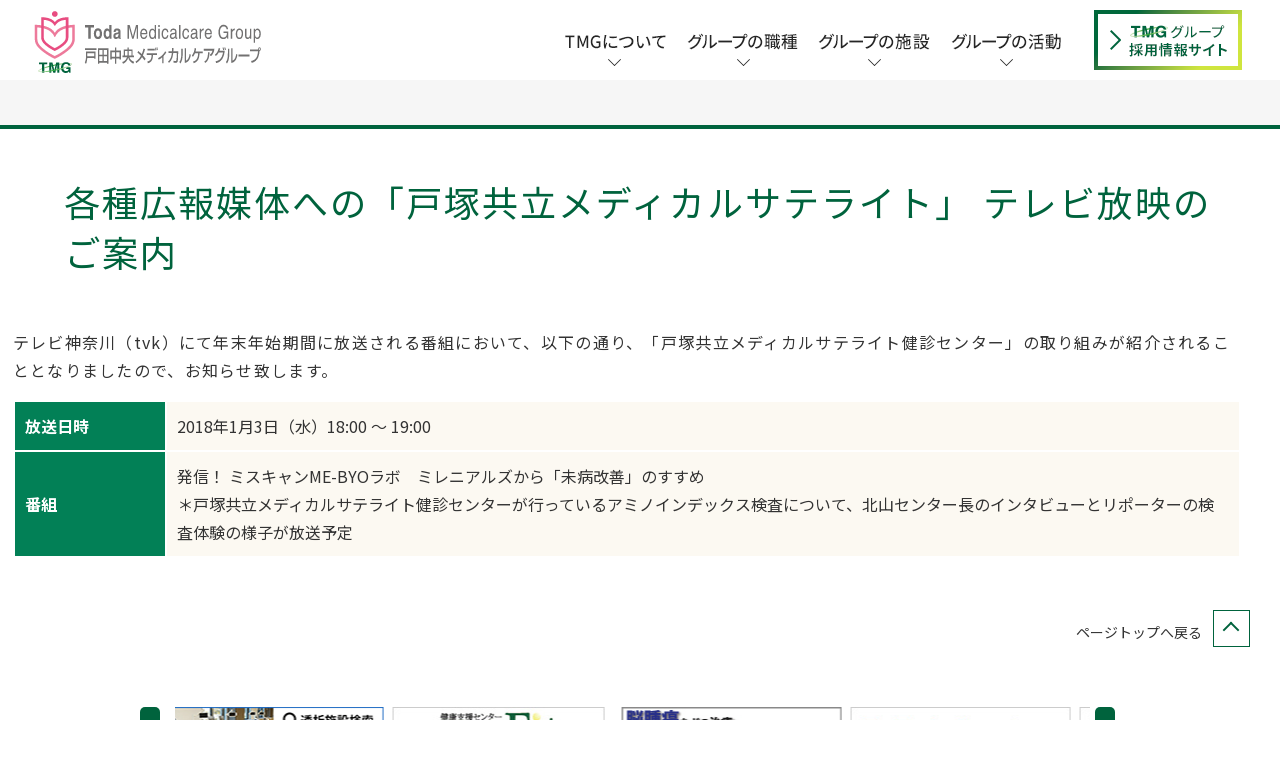

--- FILE ---
content_type: text/html; charset=UTF-8
request_url: https://www.tmg.or.jp/2017/12/9452/
body_size: 9942
content:
<!DOCTYPE html>
<html lang="ja">
<head>
  <meta charset="UTF-8">
  <title>各種広報媒体への「戸塚共立メディカルサテライト」 テレビ放映のご案内 | 戸田中央メディカルケアグループ Toda Medicalcare Group（TMG）</title>
  <meta name="description" content="各種広報媒体への「戸塚共立メディカルサテライト」 テレビ放映のご案内 | 戸田中央メディカルケアグループ（TMG）は、一都四県下に29の病院と6つの介護老人保健施設のほか、特別養護老人ホーム、クリニック、健診センター、訪問看護ステーションなど、数多くの関連事業所を展開する医療・保健・福祉グループです。" />
  <meta name="keywords" content="戸田中央メディカルケアグループ,TMG,埼玉県,戸田市,医療,総合病院,戸田公園">
  <meta name="viewport" content="width=device-width, initial-scale=1">
  <link rel="stylesheet" href="https://www.tmg.or.jp/wp-content/themes/tmg_renew_2025/common/css/bootstrap/bootstrap-grid-modal.css">
  <link rel="stylesheet" href="https://www.tmg.or.jp/wp-content/themes/tmg_renew_2025/common/css/style.css">
  <link rel="stylesheet" href="https://www.tmg.or.jp/wp-content/themes/tmg_renew_2025/common/css/style_20250516.css?20251114">
  <link href="https://fonts.googleapis.com/css2?family=Noto+Sans+JP:wght@100..900&display=swap" rel="stylesheet">
  <link rel="stylesheet" href="https://stackpath.bootstrapcdn.com/font-awesome/4.7.0/css/font-awesome.min.css">
  <link rel="stylesheet" href="https://www.tmg.or.jp/wp-content/themes/tmg_renew_2025/tweak.css">
  <meta property="og:title" content="各種広報媒体への「戸塚共立メディカルサテライト」 テレビ放映のご案内 | 戸田中央メディカルケアグループ Toda Medicalcare Group（TMG）">
  <meta property="og:type" content="website">
  <meta property="og:url" content="https://www.tmg.or.jp/2017/12/9452/">
  <meta property="og:image" content="https://www.tmg.or.jp/wp-content/uploads/2017/05/logo_02.png">
  <link rel="stylesheet" href="https://www.tmg.or.jp/wp-content/themes/tmg_renew_2025/common/css/custom-min.css">
  <script src="https://www.tmg.or.jp/wp-content/themes/tmg_renew_2025/common/js/vendor/jquery.js"></script>
  <script src="https://stackpath.bootstrapcdn.com/bootstrap/4.1.0/js/bootstrap.min.js" integrity="sha384-uefMccjFJAIv6A+rW+L4AHf99KvxDjWSu1z9VI8SKNVmz4sk7buKt/6v9KI65qnm" crossorigin="anonymous"></script>
    <meta name='robots' content='max-image-preview:large' />
	<style>img:is([sizes="auto" i], [sizes^="auto," i]) { contain-intrinsic-size: 3000px 1500px }</style>
	<script type="text/javascript">
/* <![CDATA[ */
window._wpemojiSettings = {"baseUrl":"https:\/\/s.w.org\/images\/core\/emoji\/16.0.1\/72x72\/","ext":".png","svgUrl":"https:\/\/s.w.org\/images\/core\/emoji\/16.0.1\/svg\/","svgExt":".svg","source":{"concatemoji":"https:\/\/www.tmg.or.jp\/wp-includes\/js\/wp-emoji-release.min.js?ver=6.8.3"}};
/*! This file is auto-generated */
!function(s,n){var o,i,e;function c(e){try{var t={supportTests:e,timestamp:(new Date).valueOf()};sessionStorage.setItem(o,JSON.stringify(t))}catch(e){}}function p(e,t,n){e.clearRect(0,0,e.canvas.width,e.canvas.height),e.fillText(t,0,0);var t=new Uint32Array(e.getImageData(0,0,e.canvas.width,e.canvas.height).data),a=(e.clearRect(0,0,e.canvas.width,e.canvas.height),e.fillText(n,0,0),new Uint32Array(e.getImageData(0,0,e.canvas.width,e.canvas.height).data));return t.every(function(e,t){return e===a[t]})}function u(e,t){e.clearRect(0,0,e.canvas.width,e.canvas.height),e.fillText(t,0,0);for(var n=e.getImageData(16,16,1,1),a=0;a<n.data.length;a++)if(0!==n.data[a])return!1;return!0}function f(e,t,n,a){switch(t){case"flag":return n(e,"\ud83c\udff3\ufe0f\u200d\u26a7\ufe0f","\ud83c\udff3\ufe0f\u200b\u26a7\ufe0f")?!1:!n(e,"\ud83c\udde8\ud83c\uddf6","\ud83c\udde8\u200b\ud83c\uddf6")&&!n(e,"\ud83c\udff4\udb40\udc67\udb40\udc62\udb40\udc65\udb40\udc6e\udb40\udc67\udb40\udc7f","\ud83c\udff4\u200b\udb40\udc67\u200b\udb40\udc62\u200b\udb40\udc65\u200b\udb40\udc6e\u200b\udb40\udc67\u200b\udb40\udc7f");case"emoji":return!a(e,"\ud83e\udedf")}return!1}function g(e,t,n,a){var r="undefined"!=typeof WorkerGlobalScope&&self instanceof WorkerGlobalScope?new OffscreenCanvas(300,150):s.createElement("canvas"),o=r.getContext("2d",{willReadFrequently:!0}),i=(o.textBaseline="top",o.font="600 32px Arial",{});return e.forEach(function(e){i[e]=t(o,e,n,a)}),i}function t(e){var t=s.createElement("script");t.src=e,t.defer=!0,s.head.appendChild(t)}"undefined"!=typeof Promise&&(o="wpEmojiSettingsSupports",i=["flag","emoji"],n.supports={everything:!0,everythingExceptFlag:!0},e=new Promise(function(e){s.addEventListener("DOMContentLoaded",e,{once:!0})}),new Promise(function(t){var n=function(){try{var e=JSON.parse(sessionStorage.getItem(o));if("object"==typeof e&&"number"==typeof e.timestamp&&(new Date).valueOf()<e.timestamp+604800&&"object"==typeof e.supportTests)return e.supportTests}catch(e){}return null}();if(!n){if("undefined"!=typeof Worker&&"undefined"!=typeof OffscreenCanvas&&"undefined"!=typeof URL&&URL.createObjectURL&&"undefined"!=typeof Blob)try{var e="postMessage("+g.toString()+"("+[JSON.stringify(i),f.toString(),p.toString(),u.toString()].join(",")+"));",a=new Blob([e],{type:"text/javascript"}),r=new Worker(URL.createObjectURL(a),{name:"wpTestEmojiSupports"});return void(r.onmessage=function(e){c(n=e.data),r.terminate(),t(n)})}catch(e){}c(n=g(i,f,p,u))}t(n)}).then(function(e){for(var t in e)n.supports[t]=e[t],n.supports.everything=n.supports.everything&&n.supports[t],"flag"!==t&&(n.supports.everythingExceptFlag=n.supports.everythingExceptFlag&&n.supports[t]);n.supports.everythingExceptFlag=n.supports.everythingExceptFlag&&!n.supports.flag,n.DOMReady=!1,n.readyCallback=function(){n.DOMReady=!0}}).then(function(){return e}).then(function(){var e;n.supports.everything||(n.readyCallback(),(e=n.source||{}).concatemoji?t(e.concatemoji):e.wpemoji&&e.twemoji&&(t(e.twemoji),t(e.wpemoji)))}))}((window,document),window._wpemojiSettings);
/* ]]> */
</script>
<style id='wp-emoji-styles-inline-css' type='text/css'>

	img.wp-smiley, img.emoji {
		display: inline !important;
		border: none !important;
		box-shadow: none !important;
		height: 1em !important;
		width: 1em !important;
		margin: 0 0.07em !important;
		vertical-align: -0.1em !important;
		background: none !important;
		padding: 0 !important;
	}
</style>
<link rel='stylesheet' id='wp-block-library-css' href='https://www.tmg.or.jp/wp-includes/css/dist/block-library/style.min.css?ver=6.8.3' type='text/css' media='all' />
<style id='classic-theme-styles-inline-css' type='text/css'>
/*! This file is auto-generated */
.wp-block-button__link{color:#fff;background-color:#32373c;border-radius:9999px;box-shadow:none;text-decoration:none;padding:calc(.667em + 2px) calc(1.333em + 2px);font-size:1.125em}.wp-block-file__button{background:#32373c;color:#fff;text-decoration:none}
</style>
<style id='global-styles-inline-css' type='text/css'>
:root{--wp--preset--aspect-ratio--square: 1;--wp--preset--aspect-ratio--4-3: 4/3;--wp--preset--aspect-ratio--3-4: 3/4;--wp--preset--aspect-ratio--3-2: 3/2;--wp--preset--aspect-ratio--2-3: 2/3;--wp--preset--aspect-ratio--16-9: 16/9;--wp--preset--aspect-ratio--9-16: 9/16;--wp--preset--color--black: #000000;--wp--preset--color--cyan-bluish-gray: #abb8c3;--wp--preset--color--white: #ffffff;--wp--preset--color--pale-pink: #f78da7;--wp--preset--color--vivid-red: #cf2e2e;--wp--preset--color--luminous-vivid-orange: #ff6900;--wp--preset--color--luminous-vivid-amber: #fcb900;--wp--preset--color--light-green-cyan: #7bdcb5;--wp--preset--color--vivid-green-cyan: #00d084;--wp--preset--color--pale-cyan-blue: #8ed1fc;--wp--preset--color--vivid-cyan-blue: #0693e3;--wp--preset--color--vivid-purple: #9b51e0;--wp--preset--gradient--vivid-cyan-blue-to-vivid-purple: linear-gradient(135deg,rgba(6,147,227,1) 0%,rgb(155,81,224) 100%);--wp--preset--gradient--light-green-cyan-to-vivid-green-cyan: linear-gradient(135deg,rgb(122,220,180) 0%,rgb(0,208,130) 100%);--wp--preset--gradient--luminous-vivid-amber-to-luminous-vivid-orange: linear-gradient(135deg,rgba(252,185,0,1) 0%,rgba(255,105,0,1) 100%);--wp--preset--gradient--luminous-vivid-orange-to-vivid-red: linear-gradient(135deg,rgba(255,105,0,1) 0%,rgb(207,46,46) 100%);--wp--preset--gradient--very-light-gray-to-cyan-bluish-gray: linear-gradient(135deg,rgb(238,238,238) 0%,rgb(169,184,195) 100%);--wp--preset--gradient--cool-to-warm-spectrum: linear-gradient(135deg,rgb(74,234,220) 0%,rgb(151,120,209) 20%,rgb(207,42,186) 40%,rgb(238,44,130) 60%,rgb(251,105,98) 80%,rgb(254,248,76) 100%);--wp--preset--gradient--blush-light-purple: linear-gradient(135deg,rgb(255,206,236) 0%,rgb(152,150,240) 100%);--wp--preset--gradient--blush-bordeaux: linear-gradient(135deg,rgb(254,205,165) 0%,rgb(254,45,45) 50%,rgb(107,0,62) 100%);--wp--preset--gradient--luminous-dusk: linear-gradient(135deg,rgb(255,203,112) 0%,rgb(199,81,192) 50%,rgb(65,88,208) 100%);--wp--preset--gradient--pale-ocean: linear-gradient(135deg,rgb(255,245,203) 0%,rgb(182,227,212) 50%,rgb(51,167,181) 100%);--wp--preset--gradient--electric-grass: linear-gradient(135deg,rgb(202,248,128) 0%,rgb(113,206,126) 100%);--wp--preset--gradient--midnight: linear-gradient(135deg,rgb(2,3,129) 0%,rgb(40,116,252) 100%);--wp--preset--font-size--small: 13px;--wp--preset--font-size--medium: 20px;--wp--preset--font-size--large: 36px;--wp--preset--font-size--x-large: 42px;--wp--preset--spacing--20: 0.44rem;--wp--preset--spacing--30: 0.67rem;--wp--preset--spacing--40: 1rem;--wp--preset--spacing--50: 1.5rem;--wp--preset--spacing--60: 2.25rem;--wp--preset--spacing--70: 3.38rem;--wp--preset--spacing--80: 5.06rem;--wp--preset--shadow--natural: 6px 6px 9px rgba(0, 0, 0, 0.2);--wp--preset--shadow--deep: 12px 12px 50px rgba(0, 0, 0, 0.4);--wp--preset--shadow--sharp: 6px 6px 0px rgba(0, 0, 0, 0.2);--wp--preset--shadow--outlined: 6px 6px 0px -3px rgba(255, 255, 255, 1), 6px 6px rgba(0, 0, 0, 1);--wp--preset--shadow--crisp: 6px 6px 0px rgba(0, 0, 0, 1);}:where(.is-layout-flex){gap: 0.5em;}:where(.is-layout-grid){gap: 0.5em;}body .is-layout-flex{display: flex;}.is-layout-flex{flex-wrap: wrap;align-items: center;}.is-layout-flex > :is(*, div){margin: 0;}body .is-layout-grid{display: grid;}.is-layout-grid > :is(*, div){margin: 0;}:where(.wp-block-columns.is-layout-flex){gap: 2em;}:where(.wp-block-columns.is-layout-grid){gap: 2em;}:where(.wp-block-post-template.is-layout-flex){gap: 1.25em;}:where(.wp-block-post-template.is-layout-grid){gap: 1.25em;}.has-black-color{color: var(--wp--preset--color--black) !important;}.has-cyan-bluish-gray-color{color: var(--wp--preset--color--cyan-bluish-gray) !important;}.has-white-color{color: var(--wp--preset--color--white) !important;}.has-pale-pink-color{color: var(--wp--preset--color--pale-pink) !important;}.has-vivid-red-color{color: var(--wp--preset--color--vivid-red) !important;}.has-luminous-vivid-orange-color{color: var(--wp--preset--color--luminous-vivid-orange) !important;}.has-luminous-vivid-amber-color{color: var(--wp--preset--color--luminous-vivid-amber) !important;}.has-light-green-cyan-color{color: var(--wp--preset--color--light-green-cyan) !important;}.has-vivid-green-cyan-color{color: var(--wp--preset--color--vivid-green-cyan) !important;}.has-pale-cyan-blue-color{color: var(--wp--preset--color--pale-cyan-blue) !important;}.has-vivid-cyan-blue-color{color: var(--wp--preset--color--vivid-cyan-blue) !important;}.has-vivid-purple-color{color: var(--wp--preset--color--vivid-purple) !important;}.has-black-background-color{background-color: var(--wp--preset--color--black) !important;}.has-cyan-bluish-gray-background-color{background-color: var(--wp--preset--color--cyan-bluish-gray) !important;}.has-white-background-color{background-color: var(--wp--preset--color--white) !important;}.has-pale-pink-background-color{background-color: var(--wp--preset--color--pale-pink) !important;}.has-vivid-red-background-color{background-color: var(--wp--preset--color--vivid-red) !important;}.has-luminous-vivid-orange-background-color{background-color: var(--wp--preset--color--luminous-vivid-orange) !important;}.has-luminous-vivid-amber-background-color{background-color: var(--wp--preset--color--luminous-vivid-amber) !important;}.has-light-green-cyan-background-color{background-color: var(--wp--preset--color--light-green-cyan) !important;}.has-vivid-green-cyan-background-color{background-color: var(--wp--preset--color--vivid-green-cyan) !important;}.has-pale-cyan-blue-background-color{background-color: var(--wp--preset--color--pale-cyan-blue) !important;}.has-vivid-cyan-blue-background-color{background-color: var(--wp--preset--color--vivid-cyan-blue) !important;}.has-vivid-purple-background-color{background-color: var(--wp--preset--color--vivid-purple) !important;}.has-black-border-color{border-color: var(--wp--preset--color--black) !important;}.has-cyan-bluish-gray-border-color{border-color: var(--wp--preset--color--cyan-bluish-gray) !important;}.has-white-border-color{border-color: var(--wp--preset--color--white) !important;}.has-pale-pink-border-color{border-color: var(--wp--preset--color--pale-pink) !important;}.has-vivid-red-border-color{border-color: var(--wp--preset--color--vivid-red) !important;}.has-luminous-vivid-orange-border-color{border-color: var(--wp--preset--color--luminous-vivid-orange) !important;}.has-luminous-vivid-amber-border-color{border-color: var(--wp--preset--color--luminous-vivid-amber) !important;}.has-light-green-cyan-border-color{border-color: var(--wp--preset--color--light-green-cyan) !important;}.has-vivid-green-cyan-border-color{border-color: var(--wp--preset--color--vivid-green-cyan) !important;}.has-pale-cyan-blue-border-color{border-color: var(--wp--preset--color--pale-cyan-blue) !important;}.has-vivid-cyan-blue-border-color{border-color: var(--wp--preset--color--vivid-cyan-blue) !important;}.has-vivid-purple-border-color{border-color: var(--wp--preset--color--vivid-purple) !important;}.has-vivid-cyan-blue-to-vivid-purple-gradient-background{background: var(--wp--preset--gradient--vivid-cyan-blue-to-vivid-purple) !important;}.has-light-green-cyan-to-vivid-green-cyan-gradient-background{background: var(--wp--preset--gradient--light-green-cyan-to-vivid-green-cyan) !important;}.has-luminous-vivid-amber-to-luminous-vivid-orange-gradient-background{background: var(--wp--preset--gradient--luminous-vivid-amber-to-luminous-vivid-orange) !important;}.has-luminous-vivid-orange-to-vivid-red-gradient-background{background: var(--wp--preset--gradient--luminous-vivid-orange-to-vivid-red) !important;}.has-very-light-gray-to-cyan-bluish-gray-gradient-background{background: var(--wp--preset--gradient--very-light-gray-to-cyan-bluish-gray) !important;}.has-cool-to-warm-spectrum-gradient-background{background: var(--wp--preset--gradient--cool-to-warm-spectrum) !important;}.has-blush-light-purple-gradient-background{background: var(--wp--preset--gradient--blush-light-purple) !important;}.has-blush-bordeaux-gradient-background{background: var(--wp--preset--gradient--blush-bordeaux) !important;}.has-luminous-dusk-gradient-background{background: var(--wp--preset--gradient--luminous-dusk) !important;}.has-pale-ocean-gradient-background{background: var(--wp--preset--gradient--pale-ocean) !important;}.has-electric-grass-gradient-background{background: var(--wp--preset--gradient--electric-grass) !important;}.has-midnight-gradient-background{background: var(--wp--preset--gradient--midnight) !important;}.has-small-font-size{font-size: var(--wp--preset--font-size--small) !important;}.has-medium-font-size{font-size: var(--wp--preset--font-size--medium) !important;}.has-large-font-size{font-size: var(--wp--preset--font-size--large) !important;}.has-x-large-font-size{font-size: var(--wp--preset--font-size--x-large) !important;}
:where(.wp-block-post-template.is-layout-flex){gap: 1.25em;}:where(.wp-block-post-template.is-layout-grid){gap: 1.25em;}
:where(.wp-block-columns.is-layout-flex){gap: 2em;}:where(.wp-block-columns.is-layout-grid){gap: 2em;}
:root :where(.wp-block-pullquote){font-size: 1.5em;line-height: 1.6;}
</style>
<script type="text/javascript" src="https://www.tmg.or.jp/wp-includes/js/jquery/jquery.min.js?ver=3.7.1" id="jquery-core-js"></script>
<script type="text/javascript" src="https://www.tmg.or.jp/wp-includes/js/jquery/jquery-migrate.min.js?ver=3.4.1" id="jquery-migrate-js"></script>
<script type="text/javascript" id="3d-flip-book-client-locale-loader-js-extra">
/* <![CDATA[ */
var FB3D_CLIENT_LOCALE = {"ajaxurl":"https:\/\/www.tmg.or.jp\/wp-admin\/admin-ajax.php","dictionary":{"Table of contents":"Table of contents","Close":"Close","Bookmarks":"Bookmarks","Thumbnails":"Thumbnails","Search":"Search","Share":"Share","Facebook":"Facebook","Twitter":"Twitter","Email":"Email","Play":"Play","Previous page":"Previous page","Next page":"Next page","Zoom in":"Zoom in","Zoom out":"Zoom out","Fit view":"Fit view","Auto play":"Auto play","Full screen":"Full screen","More":"More","Smart pan":"Smart pan","Single page":"Single page","Sounds":"Sounds","Stats":"Stats","Print":"Print","Download":"Download","Goto first page":"Goto first page","Goto last page":"Goto last page"},"images":"https:\/\/www.tmg.or.jp\/wp-content\/plugins\/interactive-3d-flipbook-powered-physics-engine\/assets\/images\/","jsData":{"urls":[],"posts":{"ids_mis":[],"ids":[]},"pages":[],"firstPages":[],"bookCtrlProps":[],"bookTemplates":[]},"key":"3d-flip-book","pdfJS":{"pdfJsLib":"https:\/\/www.tmg.or.jp\/wp-content\/plugins\/interactive-3d-flipbook-powered-physics-engine\/assets\/js\/pdf.min.js?ver=4.3.136","pdfJsWorker":"https:\/\/www.tmg.or.jp\/wp-content\/plugins\/interactive-3d-flipbook-powered-physics-engine\/assets\/js\/pdf.worker.js?ver=4.3.136","stablePdfJsLib":"https:\/\/www.tmg.or.jp\/wp-content\/plugins\/interactive-3d-flipbook-powered-physics-engine\/assets\/js\/stable\/pdf.min.js?ver=2.5.207","stablePdfJsWorker":"https:\/\/www.tmg.or.jp\/wp-content\/plugins\/interactive-3d-flipbook-powered-physics-engine\/assets\/js\/stable\/pdf.worker.js?ver=2.5.207","pdfJsCMapUrl":"https:\/\/www.tmg.or.jp\/wp-content\/plugins\/interactive-3d-flipbook-powered-physics-engine\/assets\/cmaps\/"},"cacheurl":"https:\/\/www.tmg.or.jp\/wp-content\/uploads\/3d-flip-book\/cache\/","pluginsurl":"https:\/\/www.tmg.or.jp\/wp-content\/plugins\/","pluginurl":"https:\/\/www.tmg.or.jp\/wp-content\/plugins\/interactive-3d-flipbook-powered-physics-engine\/","thumbnailSize":{"width":"150","height":"150"},"version":"1.16.17"};
/* ]]> */
</script>
<script type="text/javascript" src="https://www.tmg.or.jp/wp-content/plugins/interactive-3d-flipbook-powered-physics-engine/assets/js/client-locale-loader.js?ver=1.16.17" id="3d-flip-book-client-locale-loader-js" async="async" data-wp-strategy="async"></script>
<link rel="https://api.w.org/" href="https://www.tmg.or.jp/wp-json/" /><link rel="alternate" title="JSON" type="application/json" href="https://www.tmg.or.jp/wp-json/wp/v2/posts/9452" /><link rel="canonical" href="https://www.tmg.or.jp/2017/12/9452/" />
<link rel="alternate" title="oEmbed (JSON)" type="application/json+oembed" href="https://www.tmg.or.jp/wp-json/oembed/1.0/embed?url=https%3A%2F%2Fwww.tmg.or.jp%2F2017%2F12%2F9452%2F" />
<link rel="alternate" title="oEmbed (XML)" type="text/xml+oembed" href="https://www.tmg.or.jp/wp-json/oembed/1.0/embed?url=https%3A%2F%2Fwww.tmg.or.jp%2F2017%2F12%2F9452%2F&#038;format=xml" />
<link rel="icon" href="https://www.tmg.or.jp/wp-content/uploads/2022/01/cropped-favicon-32x32.png" sizes="32x32" />
<link rel="icon" href="https://www.tmg.or.jp/wp-content/uploads/2022/01/cropped-favicon-192x192.png" sizes="192x192" />
<link rel="apple-touch-icon" href="https://www.tmg.or.jp/wp-content/uploads/2022/01/cropped-favicon-180x180.png" />
<meta name="msapplication-TileImage" content="https://www.tmg.or.jp/wp-content/uploads/2022/01/cropped-favicon-270x270.png" />
  
  <!-- Google Tag Manager -->
<script>(function(w,d,s,l,i){w[l]=w[l]||[];w[l].push({'gtm.start':
new Date().getTime(),event:'gtm.js'});var f=d.getElementsByTagName(s)[0],
j=d.createElement(s),dl=l!='dataLayer'?'&l='+l:'';j.async=true;j.src=
'https://www.googletagmanager.com/gtm.js?id='+i+dl;f.parentNode.insertBefore(j,f);
})(window,document,'script','dataLayer','GTM-5K545XX');</script>
<!-- End Google Tag Manager -->

</head>

<body class="page " id="pagetop">

  <!-- Google Tag Manager (noscript) -->
  <noscript><iframe src="https://www.googletagmanager.com/ns.html?id=GTM-5K545XX"
      height="0" width="0" style="display:none;visibility:hidden"></iframe></noscript>
  <!-- End Google Tag Manager (noscript) -->

    <div class="layout-wrapper site-group">

    

    
<header class="layout-header type-group" role="banner">
	<div class="layout-inner">
		<h1 class="logo">
			<a href="/"><img src="https://www.tmg.or.jp/wp-content/themes/tmg_renew_2025/common/img/group/logo-group.svg" alt="Toda Medicalcare Group 戸田中央メディカルケアグループ"></a>
		</h1>
		<div class="l-header__actions">
			<ul class="p-header-actions__list">
				<li class="p-header-actions__item" data-name="subNav">
					<button class="c-hamburger" aria-controls="new-navigation" aria-expanded="false" data-name="subNav-button">
						<span class="c-hamburger__bar"></span>
						<span class="c-hamburger__bar"></span>
						<span class="c-hamburger__bar"></span>
					</button>
				</li>
			</ul>
		</div>
		<p class="header-bnr sp-hide">
			<a href="https://www.tmg.or.jp/recruit/" target="_blank"><img src="https://www.tmg.or.jp/wp-content/themes/tmg_renew_2025/common/img/common/bnr_recruit.png" alt="グループ採用情報サイト"></a>
		</p>
		<ul class="header-navigation js-header-navigation sp-hide"><li class="header-navigation__item">				<a href="#">
					<img src="https://www.tmg.or.jp/wp-content/uploads/2025/07/nav_pc_00.png">
				</a>
				</li>
		<li class="header-navigation__item">				<a href="#">
					<img src="https://www.tmg.or.jp/wp-content/uploads/2025/07/nav_pc_01.png">
				</a>
				</li>
		<li class="header-navigation__item">				<a href="#">
					<img src="https://www.tmg.or.jp/wp-content/uploads/2025/07/nav_pc_02.png">
				</a>
				</li>
		<li class="header-navigation__item">				<a href="#">
					<img src="https://www.tmg.or.jp/wp-content/uploads/2025/07/nav_pc_03.png">
				</a>
				</li>
		</ul>	</div><!-- /.layout-inner -->
</header><!-- /.layout-header-group -->

	<nav class="layout-navigation layout-navigation--group sp-hide" role="navigation">

		<div class="layout-navigation__inner">
		<ul class="layout-navigation__list"><li class="layout-navigation__item"><a href="https://www.tmg.or.jp/group/salutation/">挨拶</a></li><li class="layout-navigation__item"><a href="https://www.tmg.or.jp/group/idea/">理念</a></li><li class="layout-navigation__item"><a href="https://www.tmg.or.jp/group/outline/">概要</a></li><li class="layout-navigation__item"><a href="https://www.tmg.or.jp/group/development/">沿革</a></li><li class="layout-navigation__item"><a href="https://www.tmg.or.jp/group/sdgs/">SDGsへの取り組み</a></li><li class="layout-navigation__item"><a href="https://www.tmg.or.jp/group/principle/">運営方針</a></li><li class="layout-navigation__item"><a href="https://www.tmg.or.jp/group/medical_news/">最新医療</a></li><li class="layout-navigation__item"><a href="https://www.tmg.or.jp/group/honbu/">TMG本部</a></li></ul>
		</div><div class="layout-navigation__inner">
		<ul class="layout-navigation__list"><li class="layout-navigation__item"><a href="https://www.tmg.or.jp/jobs/doctor/">医師</a></li><li class="layout-navigation__item"><a href="https://www.tmg.or.jp/jobs/nurse/">看護・介護</a></li><li class="layout-navigation__item"><a href="https://www.tmg.or.jp/jobs/medicalstaff/">メディカルスタッフ</a></li><li class="layout-navigation__item"><a href="https://www.tmg.or.jp/jobs/business/">事務</a></li></ul>
		</div><div class="layout-navigation__inner">
		<ul class="layout-navigation__list"><li class="layout-navigation__item"><a href="https://www.tmg.or.jp/institution/hospital/">病院・クリニック</a></li><li class="layout-navigation__item"><a href="https://www.tmg.or.jp/institution/care_facility/">介護・福祉施設</a></li><li class="layout-navigation__item"><a href="https://www.tmg.or.jp/institution/physical_examination/">健診・訪問事業</a></li><li class="layout-navigation__item"><a href="https://www.tmg.or.jp/institution/related_business/">関連事業</a></li></ul>
		</div><div class="layout-navigation__inner">
		<ul class="layout-navigation__list"><li class="layout-navigation__item"><a href="https://www.tmg.or.jp/activity/event/">年間行事</a></li><li class="layout-navigation__item"><a href="https://www.tmg.or.jp/activity/plan/">事業計画</a></li><li class="layout-navigation__item"><a href="https://www.tmg.or.jp/activity/diversity/">ダイバーシティ</a></li><li class="layout-navigation__item"><a href="https://www.tmg.or.jp/activity/education/">教育研修</a></li><li class="layout-navigation__item"><a href="https://www.tmg.or.jp/activity/contribution/">社会貢献</a></li><li class="layout-navigation__item"><a href="https://www.tmg.or.jp/activity/tmg-kenkoukeiei/">健康経営®の取り組み</a></li><li class="layout-navigation__item"><a href="https://www.tmg.or.jp/activity/disaster/">災害医療</a></li><li class="layout-navigation__item"><a href="https://www.tmg.or.jp/activity/lecture/">地域公開講座</a></li><li class="layout-navigation__item"><a href="https://www.tmg.or.jp/activity/club/">クラブ活動</a></li><li class="layout-navigation__item"><a href="https://www.tmg.or.jp/activity/public_relations/">広報活動</a></li></ul>
		</div>	</nav>




<link rel="stylesheet" href="https://www.tmg.or.jp/wp-content/themes/tmg_renew_2025/common/css/head_nav_new.css">
<script src="https://www.tmg.or.jp/wp-content/themes/tmg_renew_2025/common/js/head_nav_new.js"></script>
<nav class="l-header__nav" id="drawer-nav-v2" role="navigation-v2" data-name="nav" aria-hidden="true">
    <div class="p-nav">
        <ul class="p-nav__list">
            <li class="menu-item menu-item-type-post_type menu-item-object-page menu-item-has-children"><a href="/group/">TMGについて</a><button class="children-expander" data-is-expanded="false" aria-label="サブメニューを開く"><span class="c-ic-angle-right" data-is-hidden="true"></span></button><ul class="sub-menu" data-is-hidden="true"><li class="menu-item menu-item-type-post_type menu-item-object-page"><a href="https://www.tmg.or.jp/group/salutation/">挨拶</a></li><li class="menu-item menu-item-type-post_type menu-item-object-page"><a href="https://www.tmg.or.jp/group/idea/">理念</a></li><li class="menu-item menu-item-type-post_type menu-item-object-page"><a href="https://www.tmg.or.jp/group/outline/">概要</a></li><li class="menu-item menu-item-type-post_type menu-item-object-page"><a href="https://www.tmg.or.jp/group/development/">沿革</a></li><li class="menu-item menu-item-type-post_type menu-item-object-page"><a href="https://www.tmg.or.jp/group/sdgs/">SDGsへの取り組み</a></li><li class="menu-item menu-item-type-post_type menu-item-object-page"><a href="https://www.tmg.or.jp/group/principle/">運営方針</a></li><li class="menu-item menu-item-type-post_type menu-item-object-page"><a href="https://www.tmg.or.jp/group/medical_news/">最新医療</a></li><li class="menu-item menu-item-type-post_type menu-item-object-page"><a href="https://www.tmg.or.jp/group/honbu/">TMG本部</a></li></ul></li><li class="menu-item menu-item-type-post_type menu-item-object-page menu-item-has-children"><a href="/jobs/">グループの職種</a><button class="children-expander" data-is-expanded="false" aria-label="サブメニューを開く"><span class="c-ic-angle-right" data-is-hidden="true"></span></button><ul class="sub-menu" data-is-hidden="true"><li class="menu-item menu-item-type-post_type menu-item-object-page"><a href="https://www.tmg.or.jp/jobs/doctor/">医師</a></li><li class="menu-item menu-item-type-post_type menu-item-object-page"><a href="https://www.tmg.or.jp/jobs/nurse/">看護・介護</a></li><li class="menu-item menu-item-type-post_type menu-item-object-page"><a href="https://www.tmg.or.jp/jobs/medicalstaff/">メディカルスタッフ</a></li><li class="menu-item menu-item-type-post_type menu-item-object-page"><a href="https://www.tmg.or.jp/jobs/business/">事務</a></li></ul></li><li class="menu-item menu-item-type-post_type menu-item-object-page menu-item-has-children"><a href="/institution/">グループの施設</a><button class="children-expander" data-is-expanded="false" aria-label="サブメニューを開く"><span class="c-ic-angle-right" data-is-hidden="true"></span></button><ul class="sub-menu" data-is-hidden="true"><li class="menu-item menu-item-type-post_type menu-item-object-page"><a href="https://www.tmg.or.jp/institution/hospital/">病院・クリニック</a></li><li class="menu-item menu-item-type-post_type menu-item-object-page"><a href="https://www.tmg.or.jp/institution/care_facility/">介護・福祉施設</a></li><li class="menu-item menu-item-type-post_type menu-item-object-page"><a href="https://www.tmg.or.jp/institution/physical_examination/">健診・訪問事業</a></li><li class="menu-item menu-item-type-post_type menu-item-object-page"><a href="https://www.tmg.or.jp/institution/related_business/">関連事業</a></li></ul></li><li class="menu-item menu-item-type-post_type menu-item-object-page menu-item-has-children"><a href="/activity/">グループの活動</a><button class="children-expander" data-is-expanded="false" aria-label="サブメニューを開く"><span class="c-ic-angle-right" data-is-hidden="true"></span></button><ul class="sub-menu" data-is-hidden="true"><li class="menu-item menu-item-type-post_type menu-item-object-page"><a href="https://www.tmg.or.jp/activity/event/">年間行事</a></li><li class="menu-item menu-item-type-post_type menu-item-object-page"><a href="https://www.tmg.or.jp/activity/plan/">事業計画</a></li><li class="menu-item menu-item-type-post_type menu-item-object-page"><a href="https://www.tmg.or.jp/activity/diversity/">ダイバーシティ</a></li><li class="menu-item menu-item-type-post_type menu-item-object-page"><a href="https://www.tmg.or.jp/activity/education/">教育研修</a></li><li class="menu-item menu-item-type-post_type menu-item-object-page"><a href="https://www.tmg.or.jp/activity/contribution/">社会貢献</a></li><li class="menu-item menu-item-type-post_type menu-item-object-page"><a href="https://www.tmg.or.jp/activity/tmg-kenkoukeiei/">健康経営®の取り組み</a></li><li class="menu-item menu-item-type-post_type menu-item-object-page"><a href="https://www.tmg.or.jp/activity/disaster/">災害医療</a></li><li class="menu-item menu-item-type-post_type menu-item-object-page"><a href="https://www.tmg.or.jp/activity/lecture/">地域公開講座</a></li><li class="menu-item menu-item-type-post_type menu-item-object-page"><a href="https://www.tmg.or.jp/activity/club/">クラブ活動</a></li><li class="menu-item menu-item-type-post_type menu-item-object-page"><a href="https://www.tmg.or.jp/activity/public_relations/">広報活動</a></li></ul></li>        </ul>
        <div class="p-nav__bnr">
            <a href="/recruit/" target="_blank">
                <img src="https://www.tmg.or.jp/wp-content/themes/tmg_renew_2025/common/img/common/bnr_recruit_sp.png" alt="グループ採用情報サイト">
            </a>
        </div>
    </div>
</nav>

<!-- 不要です 

<nav class="drawer-navigation type-group pc-hide sp-hide" role="navigation">
	<a href="#" class="btn type-close02 js-close-trigger">
		とじる
	</a>
	<ul class="drawer-navigation__list">

		<li>
        <a class="js-accordion-trigger" href="#">
          TMGについて<span class="drawer-navigation__arrow"></span>
        </a><ul class="drawer-navigation__panel"><li><a href="https://www.tmg.or.jp/group/salutation/">挨拶</a></li><li><a href="https://www.tmg.or.jp/group/idea/">理念</a></li><li><a href="https://www.tmg.or.jp/group/outline/">概要</a></li><li><a href="https://www.tmg.or.jp/group/development/">沿革</a></li><li><a href="https://www.tmg.or.jp/group/sdgs/">SDGsへの取り組み</a></li><li><a href="https://www.tmg.or.jp/group/principle/">運営方針</a></li><li><a href="https://www.tmg.or.jp/group/medical_news/">最新医療</a></li><li><a href="https://www.tmg.or.jp/group/honbu/">TMG本部</a></li></ul></li><li>
        <a class="js-accordion-trigger" href="#">
          グループの職種<span class="drawer-navigation__arrow"></span>
        </a><ul class="drawer-navigation__panel"><li><a href="https://www.tmg.or.jp/jobs/doctor/">医師</a></li><li><a href="https://www.tmg.or.jp/jobs/nurse/">看護・介護</a></li><li><a href="https://www.tmg.or.jp/jobs/medicalstaff/">メディカルスタッフ</a></li><li><a href="https://www.tmg.or.jp/jobs/business/">事務</a></li></ul></li><li>
        <a class="js-accordion-trigger" href="#">
          グループの施設<span class="drawer-navigation__arrow"></span>
        </a><ul class="drawer-navigation__panel"><li><a href="https://www.tmg.or.jp/institution/hospital/">病院・クリニック</a></li><li><a href="https://www.tmg.or.jp/institution/care_facility/">介護・福祉施設</a></li><li><a href="https://www.tmg.or.jp/institution/physical_examination/">健診・訪問事業</a></li><li><a href="https://www.tmg.or.jp/institution/related_business/">関連事業</a></li></ul></li><li>
        <a class="js-accordion-trigger" href="#">
          グループの活動<span class="drawer-navigation__arrow"></span>
        </a><ul class="drawer-navigation__panel"><li><a href="https://www.tmg.or.jp/activity/event/">年間行事</a></li><li><a href="https://www.tmg.or.jp/activity/plan/">事業計画</a></li><li><a href="https://www.tmg.or.jp/activity/diversity/">ダイバーシティ</a></li><li><a href="https://www.tmg.or.jp/activity/education/">教育研修</a></li><li><a href="https://www.tmg.or.jp/activity/contribution/">社会貢献</a></li><li><a href="https://www.tmg.or.jp/activity/tmg-kenkoukeiei/">健康経営®の取り組み</a></li><li><a href="https://www.tmg.or.jp/activity/disaster/">災害医療</a></li><li><a href="https://www.tmg.or.jp/activity/lecture/">地域公開講座</a></li><li><a href="https://www.tmg.or.jp/activity/club/">クラブ活動</a></li><li><a href="https://www.tmg.or.jp/activity/public_relations/">広報活動</a></li></ul></li>


	</ul>
	<div class="drawer-navigation__bnr">
		<a href="/recruit/">
			<img src="https://www.tmg.or.jp/wp-content/themes/tmg_renew_2025/common/img/common/bnr_recruit_sp.png" alt="">
		</a>
	</div>
	<a href="#" class="btn type-close01 js-close-trigger">
		とじる
	</a>
</nav>

-->
        <main class="layout-content layout-content--group layout-content--underlayer" role="main">

      

      
      <div class="main-container main-container--underlayer">


        

        
<div class="page-heading type-group">
  <h2 class="page-heading__text type-group">
    
    各種広報媒体への「戸塚共立メディカルサテライト」 テレビ放映のご案内      </h2>
</div>



<div class="layout-inner"><p>テレビ神奈川（tvk）にて年末年始期間に放送される番組において、以下の通り、「戸塚共立メディカルサテライト健診センター」の取り組みが紹介されることとなりましたので、お知らせ致します。</p>
<table class="table-type05">
<tbody>
<tr>
<th class="nowrap">放送日時</th>
<td>2018年1月3日（水）18:00 ～ 19:00</td>
</tr>
<tr>
<th>番組</th>
<td><a href="http://www.tvk-yokohama.com/annai/mibyo.php" target="_blank">発信！ ミスキャンME-BYOラボ　ミレニアルズから「未病改善」のすすめ</a><br />＊戸塚共立メディカルサテライト健診センターが行っているアミノインデックス検査について、北山センター長のインタビューとリポーターの検査体験の様子が放送予定</td>
</tr>
</tbody>
</table>
</div>



      </div>

    </main><!-- /.layout-content -->
    <div class="footer-container">
      <div class="layout-inner page-top">
        <a class="page-top__link js-goto-pagetop" href="#pagetop">
          ページトップへ戻る <span class="icon-pagetop type-group"></span>
        </a>
      </div>


              <div class="banner-list">
          <div class="banner-list__inner layout-inner">
            <div class="carousel-wrapper">
              <div class="carousel js-carousel carousel--group">

                
                <div class="carousel__item">
                  <a href="https://tmg-touseki.jp/" ><img src="https://www.tmg.or.jp/wp-content/uploads/2025/02/bnr_toseki_220_56.jpg" alt=""></a>
                </div>

                
                <div class="carousel__item">
                  <a href="https://tmg-fit.com/" ><img src="https://www.tmg.or.jp/wp-content/uploads/2022/04/bnr_tmgfit.jpg" alt=""></a>
                </div>

                
                <div class="carousel__item">
                  <a href="https://atami-tokoro.jp/gamma_knife/" ><img src="https://www.tmg.or.jp/wp-content/uploads/2019/06/side_gammaknife_220_56.jpg" alt=""></a>
                </div>

                
                <div class="carousel__item">
                  <a href="https://www.tmg.or.jp/softball/" ><img src="https://www.tmg.or.jp/wp-content/uploads/2024/06/bnr_softball_220_56.jpg" alt=""></a>
                </div>

                
                <div class="carousel__item">
                  <a href="https://www.chuobyoin.or.jp/rowing/" ><img src="https://www.tmg.or.jp/wp-content/uploads/2024/06/bnr_rowing_220_56.jpg" alt=""></a>
                </div>

                
                <div class="carousel__item">
                  <a href="http://www.tkm7.jp/" ><img src="https://www.tmg.or.jp/wp-content/uploads/2024/06/bnr_rugby_220_56.jpg" alt=""></a>
                </div>

                
                <div class="carousel__item">
                  <a href="https://www.tmg.or.jp/scholarship/" ><img src="https://www.tmg.or.jp/wp-content/uploads/2024/05/side_scholar_220_56.jpg" alt=""></a>
                </div>

                
                <div class="carousel__item">
                  <a href="https://www.tmg.or.jp/medicine_scholarship/" ><img src="https://www.tmg.or.jp/wp-content/uploads/2020/11/side_medicine-scholar.jpg" alt=""></a>
                </div>

                
                <div class="carousel__item">
                  <a href="https://www.tmg.or.jp/recruit/info_20241107/" ><img src="https://www.tmg.or.jp/wp-content/uploads/2024/11/reha_scholarship_220_56.jpg" alt=""></a>
                </div>

                
                <div class="carousel__item">
                  <a href="https://x.com/tmg_koho"  target="_blank" rel="noopener noreferrer"><img src="https://www.tmg.or.jp/wp-content/uploads/2025/07/X_HP_Banner.webp" alt="戸田中央メディカルケアグループ TMG本部 公式X"></a>
                </div>

                
                <div class="carousel__item">
                  <a href="https://www.instagram.com/toda_medicalcare_group/"  target="_blank" rel="noopener noreferrer"><img src="https://www.tmg.or.jp/wp-content/uploads/2025/07/Instagram_HP_Banner.webp" alt="戸田中央メディカルケアグループ TMG本部 公式 Instagram"></a>
                </div>

                
              </div>
            </div>
          </div>
        </div>

      

    </div>


       
     <footer class="layout-footer layout-footer--group" role="contentinfo">
    <div class="layout-footer__inner layout-inner">
            <ul class="footer-navigation">
                <li class="footer-navigation__item">
          <a href="https://www.tmg.or.jp/news/">お知らせ一覧</a>
        </li>
                <li class="footer-navigation__item">
          <a href="https://www.tmg.or.jp/privacy/">プライバシーポリシー</a>
        </li>
                <li class="footer-navigation__item">
          <a href="https://www.tmg.or.jp/cookie/">クッキーポリシー</a>
        </li>
                <li class="footer-navigation__item">
          <a href="https://www.tmg.or.jp/sitemap/">サイトマップ</a>
        </li>
              </ul>
            <p class="copyright">Copyright &copy; Toda Medicalcare Group all rights reserved.</p>
    </div><!-- /.layout-inner -->
  </footer><!-- /.layout-footer-group -->

  
<script src="https://www.tmg.or.jp/wp-content/themes/tmg_renew_2025/common/js/vendor/slick.min.js"></script>
<script src="https://www.tmg.or.jp/wp-content/themes/tmg_renew_2025/common/js/vendor/jquery.easing.1.3.js"></script>
<script src="https://www.tmg.or.jp/wp-content/themes/tmg_renew_2025/common/js/vendor/jquery.ba-throttle-debounce.min.js"></script>
<script src="https://www.tmg.or.jp/wp-content/themes/tmg_renew_2025/common/js/vendor/jquery-scrollpanel.min.js"></script>
<script src="https://www.tmg.or.jp/wp-content/themes/tmg_renew_2025/common/js/vendor/jquery.mousewheel.min.js"></script>
<script src="https://www.tmg.or.jp/wp-content/themes/tmg_renew_2025/common/js/vendor/covervid.min.js"></script>
<script src="https://www.tmg.or.jp/wp-content/themes/tmg_renew_2025/common/js/app.js"></script>
<script src="https://www.tmg.or.jp/wp-content/themes/tmg_renew_2025/common/js/department.js"></script>
<script src="https://unpkg.com/vue@2.5.16/dist/vue.js"></script>
<script src="https://www.tmg.or.jp/wp-content/themes/tmg_renew_2025/common/js/hospital-map.js"></script>
<!--[if lte IE 9]>
<script src="https://www.tmg.or.jp/wp-content/themes/tmg_renew_2025/common/js/vendor/flexibility.js"></script>
<script>
  $(function(){
    flexibility(document.documentElement);
  });
</script>
<![endif]-->
<script type="speculationrules">
{"prefetch":[{"source":"document","where":{"and":[{"href_matches":"\/*"},{"not":{"href_matches":["\/wp-*.php","\/wp-admin\/*","\/wp-content\/uploads\/*","\/wp-content\/*","\/wp-content\/plugins\/*","\/wp-content\/themes\/tmg_renew_2025\/*","\/*\\?(.+)"]}},{"not":{"selector_matches":"a[rel~=\"nofollow\"]"}},{"not":{"selector_matches":".no-prefetch, .no-prefetch a"}}]},"eagerness":"conservative"}]}
</script>


</div><!-- /.layout-wrapper -->
</body>
</html>